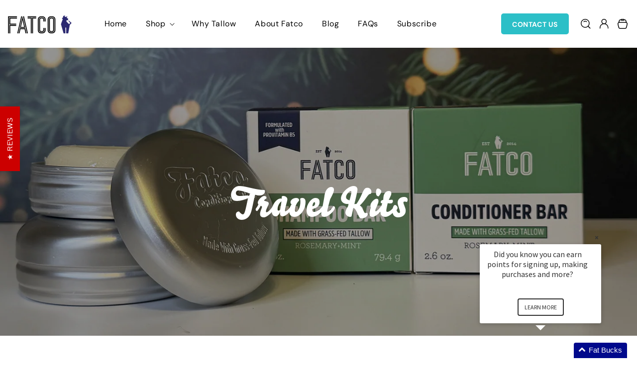

--- FILE ---
content_type: text/css
request_url: https://www.fatco.com/cdn/shop/t/54/assets/style-handler.css?v=22215577590602647041769609258
body_size: 8075
content:
:root{--primary-color: #2A2771;--secondary-color: #2CBFC7;--light-color: #FFFFFF;--dark-color: #7A7A7A;--darker-color: #000000;--fonts-BS: "Bello-Script";--fonts-CO: "Cream Opera Inline"}html{scroll-behavior:smooth}.page-width{padding-left:15px!important;padding-right:15px!important}.f-container{max-width:1300px;width:100%;padding:0 15px;margin:0 auto}.f-btn{color:#fff!important;text-decoration:none!important;font-size:14px!important;text-transform:uppercase!important;font-weight:700;line-height:100%;display:inline-flex;padding:15px 22px 13px;border-radius:5px;transition:.2s ease-out;border:none!important;cursor:pointer}.f-btn-secondary{background-color:var(--secondary-color)!important}.f-btn-secondary:hover,.f-btn-primary{background-color:var(--primary-color)!important}.f-btn-primary:hover{background-color:var(--secondary-color)!important}body.cart #MainContent{padding-top:35px}@media (max-width: 1024px){body.cart #MainContent{padding-top:20px}}.article-template__content ul li{list-style:disc}.article-template__content ol{list-style:auto!important}.template-page-shop-wholesale .f-ph-heading{color:#2a2771!important}.mega-menu summary a{text-decoration:none;color:rgba(var(--color-foreground),1)}.mega-menu summary a:hover,.mega-menu summary a[aria-current=page]{color:var(--primary-color)}nav.header__inline-menu>ul>li>a span{font-size:16px!important;color:var(--darker-color)}nav.header__inline-menu .header__menu-item:hover span{text-decoration:none!important;color:var(--primary-color)}nav.header__inline-menu .header__active-menu-item{text-decoration:none!important;font-weight:600;color:var(--primary-color)}nav.header__inline-menu ul>li:not(:last-child){margin-right:14px!important}@media screen and (min-width: 1024px){.header--middle-left{column-gap:4.5rem}}.zx-cta-wrapper{display:flex;align-items:center;margin-right:15px}.zx-header-btn{background-color:var(--secondary-color)!important;color:#fff!important;text-decoration:none!important;font-size:14px!important;text-transform:uppercase!important;font-weight:700;line-height:100%;display:inline-flex;padding:15px 22px 13px;border-radius:5px;transition:.2s ease-out}.zx-header-btn:hover{background-color:var(--primary-color)!important}.header__icon .svg-wrapper>svg{height:20px!important;width:20px!important}.header__icon,.header__icon--cart .icon{width:3.7rem}@media screen and (max-width: 1180px){.zx-cta-wrapper{display:none!important}}.f-container-fluid{max-width:100%;width:100%;height:auto}.f-pfch-title{font-size:40px;color:#fff!important;margin:0!important;font-weight:600;letter-spacing:1px}.f-pfc-heading{margin-bottom:20px}.field-wrap{position:relative}.f-pre-footer .field-wrap input[type=email]{display:block;max-width:100%;width:100%;border:none!important;outline:none!important;height:50px;padding:15px 20px!important;border-radius:30px!important;color:#000!important;font-size:14px!important;font-weight:400!important}.f-pre-footer .field__button{background-color:var(--primary-color)!important;color:#fff!important;height:42px!important;max-width:max-content!important;font-size:14px!important;text-transform:uppercase!important;width:100%!important;border-radius:30px;padding:5px 25px;top:50%!important;transform:translateY(-50%);right:4px;font-weight:400!important;transition:.2s ease-out}.f-pre-footer .field__button:hover{background-color:var(--secondary-color)!important}.f-pre-footer .f-pfch-title span{font-family:var(--fonts-BS)!important;color:var(--primary-color);font-weight:400!important}.f-ft-row{display:flex;flex-direction:row;flex-wrap:wrap;margin-left:-15px;margin-right:-15px}.f-ftr-col{flex:0 0 20%;padding:0 15px}.f-ftrc-logo img{display:block;max-width:120px!important;width:100%;height:auto}.f-ftrc-short-text{font-size:14px!important;color:var(--dark-color);line-height:130%!important;margin-bottom:15px}.f-ftrc-social ul{list-style:none!important;padding:0!important;margin:0!important;display:flex;align-items:center;gap:10px}.f-ftrc-social ul a{display:inline-flex}.f-ftrc-social ul a img{display:block;max-width:100%;width:100%;height:auto;transition:.2s ease-out}.f-ftrc-social ul li{flex:0 0 18px!important;display:flex}.f-ftrc-social ul a:hover img{filter:brightness(0) saturate(100%) invert(89%) sepia(61%) saturate(4872%) hue-rotate(121deg) brightness(84%) contrast(79%)}.f-ftrc-logo{margin-bottom:15px}.f-ftrcc-title{margin:0 0 30px!important;font-size:18px!important;text-transform:capitalize!important;color:var(--darker-color);line-height:100%!important}.f-ftrcc-menu li a{font-size:14px!important;color:var(--dark-color);line-height:130%!important;text-decoration:none!important}.f-ftrcc-menu{list-style:none!important;padding:0!important;margin:0!important;display:flex;flex-direction:column;gap:12px}.f-ftrcc-menu li{line-height:100%!important}.f-ftrcc-menu li a:hover{color:var(--primary-color)}.f-ftrcc-certifications{display:flex;margin-top:20px;gap:10px}.f-ftrcc-certifications img{display:block;max-width:max-content;width:100%;height:auto}.f-footer-bottom{background-color:var(--primary-color);color:#fff;display:flex;align-items:center;justify-content:space-between}.f-fb-right{display:flex;gap:5px}.f-footer-bottom>div{margin:15px 0}.pl-15{padding-left:25px}.pr-15{padding-right:25px}.f-footer-top{padding:60px 0!important}.f-fb-left{font-size:14px!important}.f-subs-row{display:flex;flex-direction:row;align-items:center;justify-content:space-between;padding:30px;border-top-right-radius:400px;border-bottom-right-radius:400px}.f-sub-row-inner{display:flex;align-items:center;max-width:100%;width:100%;gap:45px}.signup-product img{display:block;max-width:500px!important;width:100%;height:500px!important;object-fit:cover;aspect-ratio:1 / 1}.signup-product{max-width:500px!important;width:100%;opacity:0;transform:translate(-120vw) rotate(-360deg)}.f-sub-row-inner .f-pf-content{flex:1}.f-pfch-title{font-size:50px}.f-pf-content-inner{max-width:730px!important;margin:auto}.f-pre-footer.animate .signup-product{animation:productRollLR 3s cubic-bezier(.22,.61,.36,1) forwards}.f-pre-footer.animate .f-pf-content{animation:contentSlideLR 2.6s ease forwards;animation-delay:.6s}.f-sub-row-inner .f-pf-content{opacity:0;transform:translate(-120vw) rotate(-360deg)}@keyframes productRollLR{0%{opacity:0;transform:translate(-120vw) rotate(-360deg)}to{opacity:1;transform:translate(0) rotate(0)}}@keyframes contentSlideLR{0%{opacity:0;transform:translate(-160px)}to{opacity:1;transform:translate(0)}}@media screen and (max-width: 1024px){.f-ft-row>div:first-child{flex:0 0 100%!important;margin-bottom:35px}.f-ft-row>div:not(:first-child){flex:0 0 25%!important}.f-ft-row>div:first-child .f-ftrc-content{max-width:60%;width:100%;margin:auto;text-align:center}.f-ft-row>div:first-child .f-ftrc-content .f-ftrc-logo img{margin:auto}.f-ftrc-social ul{justify-content:center}.f-srctt-date{top:5px!important}.f-src-bottom{padding:10px}.f-src-bottom>div.f-srcb-left{flex:0 0 40%}.f-src-bottom>div.f-srcb-right{flex:0 0 60%}}@media screen and (max-width: 820px){.f-pf-content{padding:30px!important;-webkit-backdrop-filter:blur(60px);backdrop-filter:blur(60px);border-radius:10px!important;overflow:hidden}.f-pfch-title{font-size:30px}.f-ft-row>div:not(:first-child){flex:0 0 50%!important;margin-bottom:30px}.f-footer-top{padding:25px 0!important}.f-footer-bottom{flex-direction:column}.f-fb-left{order:2}.f-fb-right{order:1}.f-subs-row{border-radius:0!important}.f-pre-footer.animate .signup-product{display:none!important}.f-pre-footer .f-pfch-title{text-align:center!important}}@media screen and (max-width: 767px){.f-pf-decor-1,.f-pf-decor-2{display:none}.f-pfch-title{font-size:26px}.f-pf-content{padding:15px!important;-webkit-backdrop-filter:unset!important;backdrop-filter:unset!important}.f-pre-footer .f.pfc-subs{max-width:100%!important}.f-pre-footer .field__button{position:static!important;max-width:100%!important;width:100%;transform:unset!important;margin-top:10px!important}.f-ft-row>div:first-child .f-ftrc-content{max-width:100%}.f-ftrcc-title{font-size:14px!important;margin:0 0 15px!important}.f-ftrcc-certifications img{max-width:80px!important;height:45px!important;width:100%;object-fit:contain!important;object-position:left}.f-fb-left{text-align:center}.f-fb-right{flex-wrap:wrap!important;justify-content:center}}.f-hr-inner{max-width:800px;width:100%;padding:0 15px!important;margin:auto;position:relative;z-index:1}.f-hero-row:after{content:"";display:block;background-color:#0003;position:absolute;top:0;right:0;bottom:0;left:0}.f-hero-row{position:relative;min-height:800px;display:flex;flex-direction:column;justify-content:center;background-repeat:no-repeat;background-size:cover;background-position:bottom center}.f-hr-title{margin:0!important;font-size:80px!important;font-weight:700;line-height:90%!important;color:#fff;text-align:center;color:var(--primary-color)}.f-hr-title span{font-weight:400!important;color:#fff}.f-hr-text{margin:25px 0!important;line-height:100%!important;color:#fff;font-size:20px!important;text-align:center}.f-hr-cta a{background-color:var(--secondary-color)!important;color:#fff!important;text-decoration:none!important;font-size:14px!important;text-transform:uppercase!important;font-weight:700;line-height:100%;display:inline-flex;padding:15px 22px 13px;border-radius:5px;transition:.2s ease-out;min-height:50px;align-items:center;justify-content:center;min-width:210px}.f-hr-cta{margin-top:25px!important;text-align:center}.f-hr-cta a:hover{background-color:var(--primary-color)!important}.fatco--hero-section ul.splide__pagination{display:flex;flex-direction:column;gap:20px;background:#2a27714d;padding:10px!important;max-width:max-content;right:30px!important;left:unset!important;top:50%;transform:translateY(-50%);max-height:max-content;border-radius:30px}.fatco--hero-section ul.splide__pagination li button{display:block;transform:scale(1)!important;width:20px!important;height:20px!important;margin:0!important;background:#fff!important;opacity:1!important}.fatco--hero-section ul.splide__pagination li button.is-active{background:#2a2771!important}.f.pfc-subs{max-width:85%}@media screen and (max-width: 1367px){.f-hero-inner>img{right:0!important}}@media screen and (max-width: 1024px){.f-hr-title{font-size:64px!important}.f-hero-inner{min-height:500px}.fatco--hero-section ul.splide__pagination{left:50%!important;transform:translate(-50%)!important;bottom:25px!important;top:unset!important;flex-direction:row!important}}@media screen and (max-width: 820px){.f-hero-inner>img{max-width:400px}.f-hero-inner{min-height:450px}}@media screen and (max-width: 767px){.f-hr-title{font-size:36px!important}.f-hr-text{line-height:125%!important;font-size:16px!important}.f-hero-inner>img{max-width:280px!important}.f-hero-row{min-height:600px!important}.fatco--hero-section ul.splide__pagination{bottom:20px!important;gap:10px!important;padding:5px!important}.fatco--hero-section ul.splide__pagination li button{width:10px!important;height:10px!important}.f-hr-inner{margin:auto auto 60px!important}.f-hero-row:after{background:linear-gradient(0deg,#000 -30%,#0000)!important}}.fatco--products-section{padding:120px 0!important}.f-fh-title,.f-irc-title{margin:0 0 15px!important;font-size:42px;color:var(--darker-color)}.f-fh-title span,.f-irc-title span{font-family:var(--fonts-BS)!important;font-weight:400!important;color:var(--primary-color)}.f-fh-text{margin:0!important}.f-heading{display:flex;flex-direction:row;justify-content:space-between;align-items:center;margin-bottom:35px}.f-space{padding:40px 0!important}.card.card--standard>.card__content .card__information .card__heading a:hover{color:var(--primary-color)}.card--standard>.card__content>.card__information{display:flex;flex-direction:column;justify-content:space-between}@media screen and (max-width: 1024px){.fatco--products-section{padding:80px 0!important}}@media screen and (max-width: 767px){.f-fh-text{line-height:135%!important}.f-fh-text{text-align:center}}.f-heading.f-no-action{justify-content:center}.f-heading.f-no-action .f-fh-left *{text-align:center}.f-collections-wrapper{display:flex;flex-direction:row;flex-wrap:wrap}.f-cbox-1,.f-cbox-2,.f-cbox-3{flex:0 0 33.33%!important}.f-cbox-4,.f-cbox-5{flex:0 0 50%!important}.f-cw-box img{display:block!important;max-width:100%!important;width:100%!important;height:auto!important}.card.card--standard .card__inner{border:1px solid #E5E5E5!important;border-radius:10px!important;overflow:hidden}.card.card--standard>.card__content .card__information .card__heading{font-size:14px!important;font-weight:400!important;color:#7a7a7a!important}.card.card--standard>.card__content .card__information .card__heading a{text-decoration:none!important}.card.card--standard{height:100%!important}.card__information .card-information{display:flex;align-items:center;justify-content:flex-start!important;gap:10px;margin-top:10px!important;min-height:35px}.card__information .card-information .price{flex:1!important;font-weight:700;font-size:14px!important}.f-rating-badge img{display:block;max-width:135px;height:25px!important;object-fit:cover}.card__information .card-information .caption-large{display:none!important}.f-fh-mobile{display:none}#pf_r_review_ratings{display:flex;flex-direction:column-reverse;gap:10px}#pf_r_review_ratings>li{margin:0!important}@media screen and (max-width: 767px){.f-heading{flex-direction:column}.f-fh-title,.f-irc-title{font-size:26px;text-align:center}.f-fh-right{display:none!important}.f-fh-mobile{display:block;text-align:center;margin-top:25px}}.f-cw-box{position:relative;overflow:hidden}.f-cw-title{font-family:var(--fonts-CO)!important;font-weight:400!important;color:#2a2771!important;font-size:110px;line-height:100%!important;margin:0!important;transition:.2s ease-out}.f-cbox-1 .f-cw-title,.f-cbox-2 .f-cw-title,.f-cbox-3 .f-cw-title{position:absolute;left:50%;transform:translate(-50%);top:10%;z-index:1}.f-cbox-4 .f-cw-title{position:absolute;right:0%;top:5%;max-width:420px;line-height:80%!important;z-index:1;transition:.3s ease-out}.f-cbox-5 .f-cw-title{position:absolute;bottom:5%;left:50%;transform:translate(-50%);max-width:100%!important;width:100%;text-align:center;z-index:1}.f-abs-link{position:absolute;top:0;right:0;bottom:0;left:0;display:block!important;z-index:2;cursor:pointer}.f-cw-box:hover .f-cw-title{color:#fff!important}.f-cw-box img{transition:.3s ease-out}.f-cw-box{position:relative;width:100%;height:100%}.f-cw-box img{object-fit:cover;transition:opacity 1s ease}.f-cw-box .f-img-hover{position:absolute;top:0;right:0;bottom:0;left:0;opacity:0}.f-cbox-1 .f-cw-title{color:#fff!important}.f-cw-box.f-cbox-1:hover .f-cw-title{color:#2a2771!important}@media screen and (min-width: 1025px){.f-cw-box.f-cbox-4:hover .f-cw-title{right:45%}.f-cw-box:hover .f-img-hover{opacity:1}.f-cw-box:hover .f-img-main{opacity:0}}@media screen and (max-width: 1366px){.f-cw-title{font-size:90px}.f-cbox-1 .f-cw-title,.f-cbox-2 .f-cw-title,.f-cbox-3 .f-cw-title{top:5%}.f-cbox-4 .f-cw-title{max-width:350px!important;top:7%!important}}@media screen and (max-width: 1180px){.f-cw-title{font-size:75px}.f-cbox-4 .f-cw-title{max-width:300px!important}.f-cbox-5 .f-cw-title{bottom:7%}}@media screen and (max-width: 820px){.f-cw-title{font-size:50px}.f-cbox-4 .f-cw-title{max-width:200px!important;top:10%!important}.fatco--collections-section .f-heading{padding:0 15px!important}}@media screen and (max-width: 767px){.f-cw-title{font-size:85px}.f-cbox-1 .f-cw-title,.f-cbox-2 .f-cw-title,.f-cbox-3 .f-cw-title{top:8%}.f-cbox-4 .f-cw-title{max-width:206px!important;top:7%!important;line-height:90%!important;font-size:50px}.f-cbox-5 .f-cw-title{bottom:8%}.f-cw-box{flex:0 0 100%!important;max-width:100%!important;width:100%!important}.f-cbox-5 .f-cw-title{font-size:60px;bottom:6%}}.fatco--tallow-section{padding:35px 0}.f-tallow-inner{margin:0 15px;border-radius:35px;min-height:600px;position:relative;display:flex;align-items:center;overflow:hidden}.f-sc-content{max-width:50%}.f-tallow-inner img{display:block;max-width:630px!important;width:100%;height:auto;position:absolute;right:0;bottom:0}.f-scc-title{font-size:42px;text-transform:capitalize;color:#fff;margin:0 0 15px!important}.f-scc-title span{font-family:var(--fonts-BS)!important;font-weight:400!important;color:var(--primary-color)}.f-scc-text p{margin-top:0!important}.f-scc-text p:last-child{margin-bottom:0!important}.f-scc-text{font-size:16px!important;color:#fff!important;line-height:140%!important}.-f-scc-cta{margin-top:25px}.f-tallow-inner .f-container{position:relative;z-index:1}@media screen and (max-width: 1180px){.f-tallow-inner img{max-width:55%!important}}@media screen and (max-width: 1024px){.f-sc-content{max-width:60%;padding:30px;-webkit-backdrop-filter:blur(80px);backdrop-filter:blur(80px);margin:20px 10px;text-align:justify}.f-tallow-inner{min-height:400px}}@media screen and (max-width: 820px){.f-sc-content{margin:25px 10px}}@media screen and (max-width: 768px){.f-sc-content{max-width:100%!important}}@media screen and (max-width: 767px){.f-sc-content{padding:25px 0!important;margin:0!important}.f-scc-title{font-size:26px;text-align:center}.f-tallow-inner img{display:block!important;position:static!important;max-width:100%!important;width:100%!important}.f-tallow-inner{flex-direction:column!important}.-f-scc-cta{text-align:center}.f-scc-text{text-align:justify}}.f-panel{max-height:0;overflow:hidden;transition:max-height .2s ease-out}.fatco--faqs-section{background-image:url(/cdn/shop/files/faq-bg.webp);background-repeat:no-repeat;background-size:cover;background-position:top center;padding:45px 0}.fatco--faqs-section .f-fh-text{color:#7a7a7a!important}.f-fw-row{display:flex;flex-direction:row;flex-wrap:wrap}.f-fwr-left{flex:0 0 50%!important;padding-right:15px}.f-fwr-right{flex:0 0 50%;padding-left:15px}.f-fwr-feature img{display:block;max-width:100%;width:100%;height:auto;border-radius:12px}.f-btn-accordion{border:none!important;outline:none!important;background:transparent!important;display:block;max-width:100%;width:100%;text-align:left;padding:20px 100px 20px 20px!important;margin:0!important;font-size:18px!important;line-height:130%!important;cursor:pointer;position:relative}.f-accordion{background-color:#fff;border-radius:15px;border:1px solid #00000033}.f-fwr-accordions>div:not(:last-child){margin-bottom:22px}.f-panel-inner p{margin-top:0!important}.f-panel-inner p:last-child{margin-bottom:0!important}.f-panel-inner{padding:0 20px 20px!important;font-size:15px!important;color:#9a9a9a!important;line-height:145%!important}.f-btn-accordion:after{content:"+";font-size:29px;display:inline-flex;align-items:center;justify-content:center;width:30px;height:30px;border:1px solid #2A2771!important;border-radius:50%;color:#2a2771!important;position:absolute;right:20px;top:50%;transform:translateY(-50%)}.f-btn-accordion.active:after{content:"-";padding-bottom:3px}@media screen and (max-width: 820px){.f-fwr-left,.f-fwr-right{flex:0 0 100%!important;padding:0!important}.f-fw-row{row-gap:30px!important}.f-fwr-left{order:2}.f-fwr-right{order:1}}@media screen and (max-width: 767px){.f-btn-accordion{padding-right:60px!important}.fatco--faqs-section .f-heading{max-width:78%!important;margin-left:auto;margin-right:auto}.fatco--faqs-section .f-fh-text{color:#6e6e6e!important}.fatco--faqs-section .f-fwr-right{display:none!important}}.fatco--collections-section{padding-bottom:0!important}.fatco--tallow-section{padding-top:20px!important}.fatco--page-header-section{padding-top:94px;padding-bottom:35px}.f-ph-inner{min-height:450px;display:flex;flex-direction:column;align-items:center;justify-content:center}.f-ph-heading{margin:0!important;font-family:var(--fonts-BS);font-size:80px;color:#fff;font-weight:400;max-width:100%;width:100%;text-align:center}.fatco--page-header-section{position:relative}.fatco--page-header-section:before{content:"";display:block;background:#0003;position:absolute;left:0;top:0;right:0;bottom:0}.fatco--page-header-section>.f-container{position:relative;z-index:1}@media screen and (max-width: 880px){.f-ph-inner{min-height:300px}.f-ph-heading{font-size:50px}}@media screen and (max-width: 767px){.f-ph-heading{font-size:36px}.f-ph-inner{min-height:250px}}.template-page-faqs .fatco--faqs-section{background-image:unset!important}.f-faqs-wrapper.one-col .f-fwr-left{flex:0 0 100%!important;max-width:100%!important;width:100%!important}.template-page-faqs .f-faqs-inner.zx-faq-page{max-width:75%!important;margin:auto}.zx-faq-page .f-btn-accordion{font-weight:600!important}@media screen and (max-width: 1024px){.template-page-faqs .f-faqs-inner.zx-faq-page{max-width:85%!important;margin:auto}}@media screen and (max-width: 768px){.template-page-faqs .f-faqs-inner.zx-faq-page{max-width:100%!important;margin:auto}}@media screen and (max-width: 767px){.fatco--page-header-section{background-position:25% 50%!important}}.f-st-row-wrapper{display:none}.fatco--static-tabs-section{padding:45px 0!important}.f-st-tab-btns{background-color:#f7f8f8;border:1px solid #E5E5E5;padding:15px 20px}.f-static-tabs-inner .f-st-tab-btns{margin-bottom:5px}.f-st-tab-btns{display:flex;align-items:center;justify-content:flex-start;gap:10px}.f-st-tab-btns>button{flex:1}.f-st-tab-btn{border:1px solid #AEAEAE4D!important;border-radius:5px!important;background-color:transparent!important;outline:none!important;cursor:pointer;font-size:16px!important;color:#2a2771!important;text-transform:capitalize;line-height:100%!important;padding:15px 25px!important;transition:.2s ease-out}.f-st-tab-btn:hover,.f-st-tab-btn.active{background-color:#2a2771!important;color:#fff!important}@media screen and (max-width: 880px){.f-st-tab-btns>button{flex:0 0 calc(33.33% - 7.5px)!important}.f-static-tabs-inner .f-st-tab-btns{flex-wrap:wrap!important;justify-content:center}}@media screen and (max-width: 767px){.f-st-tab-btns>button{flex:0 0 100%!important}}.f-str-card{display:flex;flex-direction:row;align-items:center;justify-content:center;flex-wrap:wrap}.f-str-card>div{flex:0 0 50%!important}.f-st-row>div:nth-child(2n) .f-str-card{flex-direction:row-reverse}.f-st-row>div:nth-child(2n) .f-str-card>div:last-child{padding-right:30px!important}.f-st-row>div:nth-child(odd) .f-str-card>div:last-child{padding-left:30px!important}.f-str-item{padding:30px 0}.f-str-feature img{display:block;max-width:100%;width:100%;border-radius:25px}.f-str-title{font-size:38px;font-weight:700;color:#0e2c84;margin:0!important}.f-str-text{margin:0!important;font-size:18px;color:#7a7a7a;line-height:140%!important}.f-str-cta{margin-top:10px}.f-str-content{display:flex;flex-direction:column;gap:20px}@media screen and (max-width: 880px){.f-str-card>div.f-str-col{flex:0 0 100%!important}.f-st-row>div:nth-child(2n) .f-str-card>div:last-child,.f-st-row>div:nth-child(odd) .f-str-card>div:last-child{padding:0!important}.f-str-card{gap:20px}}@media screen and (max-width: 767px){.f-str-feature img{border-radius:15px}.f-str-title{font-size:24px}.f-str-text{font-size:16px}.f-str-content{gap:10px}}.template-page-contact-us .fatco--page-header-section{background-position:bottom!important}.f-c-note p{margin:auto;font-size:14px!important;color:#7a7a7a!important;line-height:140%!important;max-width:90%!important}.f-c-note{margin:45px 0}.f-c-heading h2{margin:0!important;font-size:42px;color:var(--darker-color);text-align:center}.f-c-heading h2 span{font-family:var(--fonts-BS)!important;font-weight:400!important;color:var(--primary-color)}.f-c-heading{margin:45px 0 25px!important}.f-c-row{display:flex;flex-direction:row;flex-wrap:wrap;align-items:flex-start;margin:35px 0}.f-cr-left{flex:0 0 50%}.f-cr-right{flex:1;padding-left:60px}.f-field>label{display:block;line-height:100%!important;color:#000!important;font-size:16px!important;margin-bottom:10px!important}.f-field input,.f-field textarea{display:block;max-width:100%!important;width:100%;height:50px;border:1px solid #AEAEAE4D!important;border-radius:10px!important;padding:10px 20px!important;font-size:16px!important;font-weight:400!important;color:#000!important;box-shadow:none!important;outline:none!important}.f-field input::placeholder{color:#0006!important}.f-field textarea{min-height:130px!important;font-family:DM Sans;resize:none}.f-field-group>div:not(:last-child){margin-bottom:20px!important}.f-cr-item{background-color:#2cbfc70d!important;display:flex;flex-direction:row;flex-wrap:wrap;align-items:center;position:relative;padding:20px 115px 20px 20px;border-radius:15px}.f-cr-icon{flex:0 0 50px!important;margin-right:20px!important;background-color:#2cbfc7!important;max-width:50px!important;width:100%;height:50px!important;display:inline-flex;align-items:center;justify-content:center;border-radius:50%;padding:10px}.f-cr-content{flex:1}.f-cr-label{display:inline-flex;background-color:#2cbfc7;color:#fff;border-radius:30px;height:35px;font-size:12px!important;align-items:center;justify-content:center;padding:8px 17px 5px;font-weight:400;position:absolute;right:20px;top:50%;transform:translateY(-50%);text-transform:uppercase;line-height:100%!important}.f-crc-title{margin:0 0 10px!important;font-size:18px!important;text-transform:capitalize!important;color:#2a2771!important;line-height:100%!important}.f-cr-content a{font-size:16px!important;color:#141414!important;text-decoration:none!important}.f-cr-icon img{display:block;max-width:25px;width:100%;height:25px;object-fit:contain}.f-cr-items>div:not(:last-child){margin-bottom:25px}.f-cr-content a:after{content:"";display:block;position:absolute;left:0;top:0;right:0;bottom:0;z-index:1}.f-button button.f-btn{font-weight:600!important;letter-spacing:.5px!important}@media screen and (max-width: 1024px){.f-c-row{flex-direction:column!important}.f-c-row>div{max-width:100%!important;width:100%!important;flex:0 0 100%!important;padding:0!important}.f-c-row{gap:30px!important}}@media screen and (max-width: 767px){.f-c-note p{max-width:100%!important}.f-c-note{margin:35px 0}.f-c-heading{margin-top:35px!important}.f-c-heading h2{font-size:26px}.f-button{text-align:center}.f-cr-item{padding:20px}.f-cr-label{display:none}.f-cr-content a{display:block;line-height:140%!important}}.f-info-row{display:flex;flex-direction:row;flex-wrap:wrap;align-items:center;padding:35px 0}.f-info-row>div{flex:0 0 50%}.f-info-row-inner>div:nth-child(odd)>div:first-child{padding-right:35px}.f-info-row-inner>div:nth-child(2n)>div:first-child{padding-left:35px}.f-info-row-inner>div:nth-child(2n){flex-direction:row-reverse!important}.f-ir-feature img{display:block;max-width:100%;width:100%;height:auto;border-radius:20px}.f-irc-content p{margin-top:0!important}.f-irc-content{font-size:14px!important;color:#7a7a7a!important;line-height:145%}.f-irc-content p:last-child{margin-bottom:0!important}.fatco--t-box-section .f-heading{max-width:57%!important;margin-left:auto;margin-right:auto}.fatco--t-box-section{padding:35px 0}.f-t-box-wrap{display:flex;flex-direction:row;flex-wrap:wrap;gap:26px;max-width:80%!important;margin:0 auto 35px!important}.f-t-box{flex:0 0 calc(50% - 13px);border:1px solid #AEAEAE4D;border-radius:30px;padding:30px}.f-tb-feature img{display:block;max-width:50px;height:50px;object-fit:contain;object-position:center;margin:auto}.f-tb-feature{margin-bottom:20px}.f-tbc-title{margin:0 0 15px!important;font-size:36px;text-align:center;font-weight:400;line-height:100%!important}.f-tbc-text{margin:0!important;font-size:16px!important;line-height:135%!important;text-align:center;color:#7a7a7a}.f-t-btn{text-align:center}@media screen and (max-width: 1024px){.f-t-box-wrap{max-width:100%!important}}.fatco--r-box-section .f-heading{max-width:70%;margin-left:auto;margin-right:auto}.f-r-box-wrap{display:flex;flex-direction:row;flex-wrap:wrap;gap:26px}.f-r-box{flex:0 0 calc(50% - 13px);border:1px solid #AEAEAE4D;border-radius:10px!important;padding:25px;position:relative;transition:.2s ease-out}.f-rbc-title{margin:0 0 10px!important;font-weight:400!important;font-size:16px;text-transform:capitalize;color:#000}.f-rbc-text{margin:0!important;color:#54c4c5!important;font-weight:700;font-size:14px!important}.f-rbc-cta{display:block!important;position:absolute;left:0;right:0;top:0;bottom:0;z-index:1;cursor:pointer}.f-r-box:hover{border-color:#000!important}.fatco--r-box-section{padding:35px 0!important}@media screen and (max-width: 880px){.f-info-row{gap:30px!important;flex-direction:row!important}.f-info-row>div{padding:0!important;flex:0 0 100%!important}.f-info-row>div:first-child{order:2}.f-info-row>div:last-child{order:1}.fatco--t-box-section .f-heading{max-width:100%!important}.fatco--t-box-section .f-heading .f-fh-text{line-height:150%!important}.f-tbc-title{font-size:26px}.fatco--r-box-section .f-heading{max-width:100%}}@media screen and (max-width: 767px){.f-info-row-inner .f-irc-title{text-align:left}.f-info-row{padding:20px 0}.f-t-box,.f-r-box{flex:0 0 100%!important}}.boost-sd__product-item--sublayout-8{padding:0!important;box-shadow:unset!important;border:unset!important}.boost-sd__product-info{display:grid!important;grid-template-columns:repeat(2,1fr);grid-template-rows:repeat(3,1fr);gap:8px!important}.boost-sd__product-info--left :nth-child(1){grid-column:span 2 / span 2}.boost-sd__product-info .boost-sd__product-rating{display:flex!important;justify-content:flex-end!important}.boost-sd__product-info .boost-sd__cta-wrapper-sublayout-8--show-not-hover{grid-column:span 2 / span 2}.boost-sd__product-info .stamped-badge-caption[data-reviews][data-label][data-version="2"]>span{display:none!important}.boost-sd__product-title{white-space:nowrap;text-overflow:ellipsis!important;overflow:clip}.stamped-summary-actions-newreview{background:#2a2771!important;color:#fff!important;box-shadow:unset!important}.stamped-share-icon{background:#2cbfc7!important;color:#fff!important;padding:8px 20px!important;border-radius:6px!important}.stamped-fa-share-alt:before{content:"\f1e0";color:#fff!important}.boost-sd__filter-option-listitem button[aria-checked=true],.boost-sd__filter-option-listitem button:hover{background:#000a8b!important}.boost-sd__filter-option-listitem button[aria-checked=true] span.boost-sd__filter-option-item-label,.boost-sd__filter-option-listitem button[aria-checked=true] span.boost-sd__filter-option-item-amount,.boost-sd__filter-option-listitem button:hover span.boost-sd__filter-option-item-label,.boost-sd__filter-option-listitem button:hover span.boost-sd__filter-option-item-amount{color:#fff!important;opacity:1!important}.boost-sd-layout{max-width:1300px;width:100%;padding:0 15px;margin:0 auto}.boost-sd__filter-option-rating-item-icon-star:before{content:"\2605"!important}#pf_r_review_ratings-toggle-target ul.boost-sd__filter-option-listitem>li>button{padding:0!important;background-color:transparent!important}.boost-sd__toolbar-container .boost-sd__toolbar-content{border:none!important}.boost-sd__toolbar-container .boost-sd__toolbar-content .boost-sd__product-count{text-align:left;font-size:16px!important;color:#000!important}.boost-sd__product-item{gap:0!important}.boost-sd__product-item .boost-sd__product-item-grid-view-layout-image{border:1px solid #E5E5E5;border-radius:7px!important;overflow:hidden;margin-bottom:15px!important}.boost-sd__product-image-row .boost-sd__button{background-color:#2a2771!important;border-color:#2a2771!important;color:#fff!important}.boost-sd__product-title{font-size:16px!important;color:#7a7a7a!important}.boost-sd__product-price-content{font-weight:700;color:#000!important}.boost-sd__pagination>button.boost-sd__pagination-number--active,.boost-sd__pagination>button:hover{background-color:#f0f0f0!important}.boost-sd__pagination>button{border-radius:3px!important;font-family:DM Sans!important}.boost-sd__product-label--soldout>span{font-size:13px!important}@media (min-width: 992px){.boost-sd__filter-tree-vertical-content:before{content:"Filter";display:block;font-size:24px;color:#000;border-bottom:1px solid #E5E5E5!important;margin-bottom:20px;padding-bottom:10px}.boost-sd-layout .boost-sd-left{flex:0 0 25%!important}.boost-sd-layout .boost-sd-left .boost-sd__filter-tree-vertical{max-width:100%!important;width:100%!important}.boost-sd-layout .boost-sd-right{flex:1!important}.boost-sd__filter-option{box-shadow:0 1px 40.9px #0000000d;border:none!important;padding:0!important;border-radius:7px!important;overflow:hidden}.boost-sd__filter-tree-vertical-option-list>div:not(:last-child){margin-bottom:30px!important}.boost-sd__filter-option-title{font-size:18px!important;font-weight:400!important;color:#000!important;display:flex!important;flex-direction:row-reverse;align-items:center;justify-content:space-between;max-width:100%!important;width:100%!important;padding:15px!important}.boost-sd__filter-option-itemwrapper{padding:0 15px 15px!important}ul.boost-sd__filter-option-listitem>li>button{background-color:#f7f8f8!important;padding:15px;border-radius:5px!important;font-size:13px!important;display:flex;align-items:center;justify-content:space-between}ul.boost-sd__filter-option-listitem>li>button .boost-sd__filter-option-item-label{color:#646464!important}ul.boost-sd__filter-option-listitem>li>button .boost-sd__filter-option-item-amount{color:#000!important}.boost-sd__filter-option-itemwrapper .boost-sd__filter-option-content-inner{max-height:325px}ul.boost-sd__filter-option-listitem>li:not(:last-child){margin-bottom:7px!important}.boost-sd__filter-tree-vertical-content{padding:0!important}}@media (max-width: 991px){.boost-sd__toolbar-item--product-count{max-width:100%!important;width:100%!important;flex:0 0 100%!important}.boost-sd-layout,.boost-sd__toolbar-item--product-count{padding-left:0!important;padding-right:0!important}button.boost-sd__sorting-button{font-size:0!important}button.boost-sd__sorting-button span.boost-sd__sorting-value{font-size:14px!important}}product-info{padding-top:35px!important}.product__title h1{font-size:42px!important;color:#2a2771!important;font-weight:400!important;line-height:135%!important}.price .price__regular{font-weight:700!important;color:#000!important}.rc-widget .rc-option--active{background-color:transparent!important}.rc_widget__option__selector{color:#000!important;font-size:14px}.rc_widget__option__selector input[type=radio]{accent-color:#000!important;width:20px;height:20px}button.rc_popup_label_wrapper{display:flex;align-items:center;color:#000!important;font-weight:400!important}button.rc_popup_label_wrapper svg.reload-icon{background-color:#2a2771!important;padding:3px!important;border-radius:50%}button.rc_popup_label_wrapper svg.reload-icon path{fill:#fff!important}button.rc_popup_label_wrapper span{color:#000!important;font-size:14px!important;font-weight:400!important}.product-form__submit:after,.product-form__submit:before{display:none!important}.product-form__submit{background-color:#2a2771!important;color:#fff!important;text-transform:uppercase!important}.f-spi-row{display:flex;flex-direction:row;flex-wrap:wrap}.f-single-product-tabs{padding-right:20px}.f-single-product-info{max-width:1300px!important;padding:35px 15px;margin:auto}.f-spi-row>div:first-child{flex:0 0 50%!important}.f-spi-row>div:last-child{flex:0 0 40%!important}.f-spt-buttons{display:flex;align-items:center}.f-spt-btn{background-color:transparent!important;padding:10px 30px;font-size:14px!important;color:#001f5f!important;border:none!important;outline:none!important;border-bottom:1px solid rgb(0,31,95,.2)!important;border-radius:0!important;opacity:.7!important;cursor:pointer;transition:.2s ease-out}.f-spt-btn.active,.f-spt-btn:hover{border-bottom:1px solid rgb(0,31,95,1)!important;opacity:1!important}.f-spt-tab-content{padding:15px 0}.f-spi-pair{padding:30px;background-color:#001f5f1a!important;border-radius:15px!important}.f-spi-pair-label{font-size:14px!important;color:#001f5f!important;margin-bottom:15px}.f-product-info-inner .f-heading.f-no-action{max-width:50%;margin-left:auto;margin-right:auto}.f-pi-row{display:flex;flex-direction:row;flex-wrap:wrap;align-items:center}.f-pi-row>div{flex:0 0 50%}.f-pi-ul{list-style:none!important;padding:0!important;margin:0!important}.f-piu-card{display:flex;align-items:center;gap:15px}.f-piu-icon{flex:0 0 50px!important}.f-piu-icon img{display:block;max-width:50px;width:100%;height:auto}.f-piu-title{font-size:20px!important;color:#2a2771!important;margin:0!important;line-height:130%!important}.f-piu-text{margin:0!important;line-height:135%!important;font-size:14px!important;text-transform:capitalize}.f-pi-content{max-width:90%!important}.f-piu-content{display:flex;flex-direction:column;gap:5px}ul.f-pi-ul>li:not(:last-child){margin-bottom:20px!important}.f-pi-boxes{display:flex;flex-direction:row;align-items:center;flex-wrap:wrap;gap:20px;margin-top:25px;max-width:90%}.f-pi-box{background-color:#2a2771!important;padding:15px;border-radius:12px;color:#fff!important;flex:0 0 calc(50% - 10px);display:flex;flex-direction:column;gap:10px}.f-pib-icon img{display:block;max-width:40px;width:100%;height:auto}.f-pib-icon{display:flex;justify-content:center}.f-pib-title{color:#fff!important;font-size:20px!important;font-weight:400!important;text-align:center;margin:0!important;line-height:130%!important}.f-pib-text{font-size:14px!important;margin:0!important;color:#fff!important;line-height:135%!important;text-align:center}.f-pi-feature img{display:block;max-width:100%;width:100%;height:auto}.f-pi-feature{padding-left:35px}.f-pifc-title{margin:0!important;font-size:20px!important;color:#2a2771!important;text-transform:capitalize;line-height:100%!important}.f-pifc-text{margin:0!important;font-size:14px!important}.f-pif-content{display:flex;flex-direction:column;gap:5px;margin-top:15px}.fatco--product-info-section,.fatco--product-benefit-section{padding:35px 0!important}.fatco--product-benefit-section{padding:35px 0!important}.f-pb-row{display:flex;flex-direction:row;flex-wrap:wrap;align-items:flex-start;gap:20px;position:relative}.f-pb-col{flex:0 0 calc(25% - 15px)!important}.f-pbc-icon img{display:block;max-width:50px;width:100%;height:auto}.f-pbc-icon{display:flex;justify-content:center}.f-pbc-title{font-size:20px!important;color:#2a2771!important;margin:0 0 10px!important;line-height:130%!important;text-align:center}.f-pbc-text{margin:0!important;text-align:center;font-size:14px!important;line-height:135%!important;color:#7a7a7a!important}.f-pb-content{display:flex;flex-direction:column;gap:10px}.related-products__heading{margin:0 0 15px!important;font-size:42px;color:var(--darker-color);text-align:center}@media screen and (max-width: 768px){.f-product-info-inner .f-heading.f-no-action{max-width:100%!important}}@media screen and (max-width: 767px){.product__title h1{font-size:26px!important}.f-spt-btn{padding:10px 20px}.f-spt-tab-content img{display:inline-block!important;max-width:max-content;height:auto;width:100%}.f-spi-row>div{flex:0 0 100%!important;max-width:100%!important;width:100%!important}.f-product-info-inner .f-heading.f-no-action{max-width:100%}.f-pi-row>div{flex:0 0 100%}.f-piu-card{flex-direction:column!important}.f-piu-content{text-align:center}.f-pi-content{max-width:100%!important}.f-pi-boxes{max-width:100%}.f-pi-boxes{flex-direction:column}.f-pi-box{flex:0 0 100%!important;max-width:100%!important;width:100%!important}.f-pi-feature{padding:0!important}.f-pi-row{gap:20px}.f-pb-col{flex:0 0 100%!important}.related-products__heading{font-size:26px}}.f-sr-card{border:1px solid #2CBFC74D!important;border-radius:10px!important;padding:25px!important;position:relative;background-color:#2cbfc70d}.f-srcb-left img{display:block!important;max-width:100%!important;width:100%;height:auto!important}.f-srct-top{display:flex;flex-direction:row;flex-wrap:wrap;align-items:flex-start}.f-src-bottom{display:flex;flex-direction:row;flex-wrap:wrap;align-items:center;border:1px solid #2CBFC7;border-radius:10px;padding:20px;position:relative}.fatco--static-reviews-section{padding-top:35px;padding-bottom:35px}.f-srctt-left{flex:0 0 50px!important;max-width:50px;width:100%;margin-right:12px}.f-srctt-left img{max-width:50px;width:100%;height:50px;object-fit:cover;border-radius:50%}.f-srctt-right{flex:1}.f-srctt-title{margin:0 0 5px!important;font-size:16px!important;color:#2cbfc7!important;text-transform:capitalize!important;line-height:120%!important}.f-srctt-desig{margin:0!important;font-size:14px!important;text-transform:capitalize!important;line-height:130%!important;color:#6e6e6e!important}.f-srctt-date{margin:0!important;font-size:12px!important;color:#2a2771!important;position:absolute;top:20px;right:15px}.f-src-top{display:flex;flex-direction:column;gap:20px;margin-bottom:20px}.f-srctb-text{font-size:16px!important;color:#6e6e6e!important;line-height:145%!important}.f-src-bottom>div{flex:0 0 50%}.f-btn.f-btn-outline{font-size:12px!important;color:#2cbfc7!important;text-transform:uppercase!important;border-radius:5px!important;border:1px solid #2CBFC7!important;padding:14px 15px 13px}.f-srcb-right{text-align:right}.f-btn.f-btn-outline:hover{background-color:#2cbfc7!important;color:#fff!important}.fatco--static-reviews-section ul.splide__pagination{position:relative!important;margin-top:25px!important}.fatco--static-reviews-section ul.splide__pagination .splide__pagination__page.is-active{background-color:#2cbfc7!important}span.f-read-toggle{color:#2cbfc7!important;cursor:pointer}.f-sr-card .f-srcb-left img{transform:scale(.9);transition:.2s ease-out}.f-sr-card:hover .f-srcb-left img{transform:scale(1)}.f-sr-card:hover .f-btn.f-btn-outline{background-color:#2cbfc7!important;color:#fff!important}.f-sr-card-wrap{display:none}.f-sr-card-wrap:nth-child(-n+3){display:block}.f-sr-row.is-expanded .f-sr-card-wrap{display:block}.f-sr-row.f-srr-desktop{display:flex;flex-direction:row;flex-wrap:wrap}.f-sr-row.f-srr-desktop>div{flex:0 0 33.33%;padding:0 10px;margin-bottom:20px}.f-sr-toggle-wrap{flex:0 0 100%!important;text-align:center;margin:20px 0!important}@media (min-width: 1025px){.f-sr-row.f-srr-mobile{display:none}}@media (max-width: 1024px){.f-sr-row.f-srr-desktop{display:none}}@media (max-width: 767px){.fatco--static-reviews-section .f-heading{max-width:80%!important;margin-left:auto!important;margin-right:auto!important}.f-sr-card{padding:15px!important}.f-srct-top{flex-direction:column!important;align-items:center}.f-srctt-left{margin:0 0 10px!important}.f-srctt-right{text-align:center}.f-srctt-date{position:static!important;margin-top:5px!important}.f-srctb-text{text-align:center!important}.f-src-bottom>div{flex:0 0 40%}.f-src-bottom>div.f-srcb-right{flex:0 0 60%}.f-src-bottom{padding:10px}.f-btn.f-btn-outline{padding:12px 10px 11px;font-size:11px!important;font-weight:400!important}.f-srctb-text{font-size:14px!important}.f-srctt-desig{font-size:12px!important}}.fatco--blogs-section{padding:45px 0}.f-snn{margin:0!important;font-size:16px!important;color:#7a7a7a!important;text-align:center;line-height:150%}.f-sn-note{margin-bottom:30px}.f-blog-row{display:flex;flex-direction:row;flex-wrap:wrap;margin-left:-8px;margin-right:-8px;margin-bottom:25px}.f-blog-row>div{flex:0 0 50%!important;padding:0 8px;margin-bottom:20px}.f-blog-card{position:relative}.f-bc-feature img{display:block;max-width:100%;width:100%;aspect-ratio:19 / 7;object-fit:cover;object-position:96% 0%;border-radius:10px}.f-bc-feature{overflow:hidden}.f-bcc-title{margin:0!important}.f-bcc-title a{font-size:20px!important;font-weight:400!important;color:#2a2771!important;text-decoration:none!important;line-height:130%!important;display:block}.f-bcc-desc{margin:0!important;font-size:16px!important;color:#7a7a7a!important;line-height:130%!important}.f-bc-content{display:flex;flex-direction:column;gap:10px;padding:20px 0 0!important}.f-bcc-title a:after{content:"";display:block;position:absolute;left:0;top:0;right:0;bottom:0;z-index:1}.f-plink-prev,.f-plink-next{display:inline-flex;align-items:center;gap:10px;text-decoration:none!important;font-size:14px!important;color:#000!important;border:1px solid #E5E5E5!important;padding:15px 20px!important;line-height:100%!important;min-width:125px;justify-content:center;border-radius:5px!important}.f-plink-prev svg,.f-plink-next svg{width:12px!important;height:12px!important}.f-plink-next svg{transform:rotate(180deg)}.f-blogs-pagination{display:flex;flex-direction:row;flex-wrap:wrap;align-items:center;justify-content:space-between}.f-bp-no a,.f-bp-no span{text-decoration:none!important;display:inline-flex;width:35px;height:35px;color:#00000080!important;justify-content:center;align-items:center;border-radius:5px!important}.f-bp-no span.current,.f-bp-no>a:hover{background:#2a2771!important;color:#fff!important}.f-plink-prev:hover,.f-plink-next:hover{background-color:#2a2771!important;color:#fff!important}.f-plink-prev:hover svg path,.f-plink-next:hover svg path{stroke:#fff!important}.f-bp-sep{flex:0 0 125px}@media (max-width: 767px){.f-blogs-pagination span.f-bp-sep{display:none}.f-blogs-pagination{justify-content:center!important}.f-blog-row>div{flex:0 0 100%!important}}.f-sb-himage img{display:block;max-width:100%;width:100%;height:auto;border-radius:20px}.f-sb-hero{padding-top:60px;padding-bottom:35px}.f-sbh-title{font-size:40px!important;text-align:center;color:#fff!important;line-height:120%;margin:0 auto!important;max-width:80%}.f-sbc-row{display:flex;flex-direction:row;flex-wrap:wrap;margin-left:-15px;margin-right:-15px}.f-sbcr-content{flex:0 0 66.66%!important;max-width:66.66%!important;width:100%;padding:0 15px}.f-sbcr-sidebar{flex:0 0 33.33%!important;max-width:33.33%!important;width:100%;padding:0 15px}.f-sbcr-content img{display:block;max-width:100%}.f-sb-content{padding-top:45px;padding-bottom:45px}.f-sbcr-content p{margin-top:0!important}.f-sbcr-content>p:last-child{margin-bottom:0!important}.f-sch-title{margin:0!important;font-size:26px!important;line-height:120%!important}.f-sc-heading{display:flex;align-items:center;justify-content:space-between;margin-bottom:20px}.f-sch-link a{font-size:16px!important;text-decoration:none!important;color:#2a2771!important;text-underline-offset:3px}.f-sch-link a:hover{text-decoration:underline!important}.f-scr-card{display:flex;flex-direction:row;align-items:center;flex-wrap:wrap;gap:15px;padding:15px 20px!important;border-radius:8px!important;position:relative;overflow:hidden}.f-scr-image{flex:0 0 25%!important}.f-scr-title{flex:1;margin:0!important}.f-scr-title a{display:inline-block;color:#2a2771!important;text-decoration:none!important;font-size:16px!important}.f-scr-image img{display:block;max-width:100%;width:100%;height:100%;aspect-ratio:1/1;object-fit:cover;object-position:center}.f-recent-blogs .f-scr-image img{object-position:92% 0%!important}.f-recent-blogs .f-scr-card{background:#2cbfc70d}.f-sc-row>div:not(:last-child){margin-bottom:15px!important}.f-scr-title a:after{content:"";display:block;position:absolute;left:0;top:0;right:0;bottom:0;z-index:1}.f-sbcr-sidebar-inner>div:not(:last-child){margin-bottom:45px}.f-latest-products .f-scr-card{background:#2a27710d}@media (max-width: 880px){.f-sbc-row{margin-left:0!important;margin-right:0!important;gap:30px}.f-sbc-row>div{padding:0!important;max-width:100%!important;width:100%!important;flex:0 0 100%!important}.f-sbcr-sidebar-inner{display:flex;flex-direction:row;flex-wrap:wrap;gap:30px}.f-sbcr-sidebar-inner>div{flex:1}.f-spi-row>div:first-child{flex:0 0 100%!important}.f-spi-row>div:last-child{flex:0 0 100%!important}}@media (max-width: 767px){.f-sbcr-sidebar-inner{flex-direction:column!important;gap:0!important}}.f-product-video video{display:block!important;max-width:100%!important;width:100%!important;height:auto!important;cursor:pointer}.f-content-inner{font-size:16px!important;color:#333!important;line-height:145%!important}.f-content-inner p{margin-top:0!important}.f-content-inner p:last-child{margin-bottom:0!important}.f-content-inner{padding:35px 0}.bdlr__bundle-widget--container.row{max-width:1360px!important;width:100%!important;margin:auto!important;padding:0 20px!important}.bdlr__products--title h1.ng-binding{margin:0 0 15px!important;font-size:42px;color:var(--darker-color)}.bdlr__products--inner .product-card .bdlr__products--title p.intro.ng-binding{margin:0!important}.bdlr__products--inner .product-card .bdlr__product--title .ng-binding{font-size:14px!important;font-weight:400!important;color:#7a7a7a!important;padding:0!important;margin:10px 0 0!important}.bdlr__products--inner .product-card .bdlr__product--image-wrap{border:1px solid #E5E5E5!important;border-radius:10px!important;overflow:hidden}.bdlr__products--inner .product-card .bdlr__product--qty{max-width:65%!important}.bdlr__products--inner .product-card .bdlr__product--qty>button{background-color:var(--secondary-color)!important;color:#fff!important;border:none!important;margin:0!important;transition:.2s ease-out;cursor:pointer!important}.bdlr__products--inner .product-card .bdlr__product--qty>button:nth-child(2){border-left:1px solid!important;border-right:1px solid!important;border-color:var(--primary-color)!important}.bdlr__products--inner .product-card .bdlr__product--qty>button:hover{background:var(--primary-color)!important}.bdlr__products--inner .product-card:hover:before{content:"";display:block;max-width:100%;width:100%;position:absolute;left:5px;top:5px;right:5px;bottom:5px;opacity:1;background-color:#00000080}.bdlr__products--inner .product-card{border-radius:10px!important;overflow:hidden}.out-of-stock .ng-binding{font-size:14px!important;line-height:130%!important;color:#000!important}.bdlr__summary--list-item .quantity.bdlr__summary--list-item-cell{flex:0 0 30px!important;max-width:30px;width:100%;justify-content:center;align-items:center;min-height:unset!important;height:30px!important;border-radius:4px!important;overflow:hidden;border:none!important;background:var(--primary-color)!important;color:#fff!important}.bdlr__summary--list-item{align-items:flex-start!important;margin:0!important}ul.bdlr__summary--list{padding-left:0!important;margin-bottom:25px!important}.bdlr__summary--list-item .name.bdlr__summary--list-item-cell{line-height:130%!important;color:#000!important;font-size:14px!important}.bdlr__summary--list-item a.remove.bdlr__summary--list-item-cell{background-color:var(--secondary-color)!important;flex:0 0 20px!important;max-width:20px!important;height:20px!important;display:inline-flex;align-items:center;justify-content:center;color:#fff!important;text-decoration:none!important;border-radius:3px!important;transition:.2s ease-out}.bdlr__summary--list-item a.remove.bdlr__summary--list-item-cell:hover{background:var(--primary-color)!important}.bdlr___summary-items--container{border:1px solid #E5E5E5!important;padding:20px!important;border-radius:10px!important}ul.bdlr__summary--list>li:not(:last-child){margin-bottom:30px!important}h2.bdlr___summary--title{margin-bottom:30px!important}.bdlr__complete-bundle>button{background-color:var(--secondary-color)!important;color:#fff!important;text-decoration:none!important;font-size:14px!important;text-transform:uppercase!important;font-weight:700;line-height:100%;display:inline-flex;padding:15px 22px 13px;border-radius:5px;transition:.2s ease-out;max-width:100%!important;width:100%!important}.bdlr__complete-bundle>button:before,.bdlr__complete-bundle>button:after{display:none!important}.bdlr__complete-bundle>button:hover{background:var(--primary-color)!important;color:#fff!important}.bdlr__summary-checkout--disclaimer{display:block;font-size:14px!important;line-height:140%!important;text-align:center}.enoble_modal-inner{max-height:70%!important}.enoble_modal-inner img{display:block!important;max-width:100%!important;width:100%!important}.enoble_modal-inner button.btn.primary.btn-primary.button.block{background-color:var(--secondary-color)!important;color:#fff!important;text-decoration:none!important;font-size:14px!important;text-transform:uppercase!important;font-weight:700;line-height:100%;display:inline-flex;padding:15px 22px 13px;border-radius:5px;transition:.2s ease-out}.enoble_modal-inner button.btn.primary.btn-primary.button.block:before,.enoble_modal-inner button.btn.primary.btn-primary.button.block:after{display:none!important}@media (max-width: 1024px){.bdlr__products--title h1.ng-binding{font-size:22px!important}.bdlr___summary-items .bdlr___summary--title{font-size:18px!important}}@media (max-width: 768px){.bdlr__product--image-wrap img{max-width:100%!important;width:100%!important}.bdlr__products--inner .row>div{flex:0 0 50%!important;max-width:50%!important;width:100%!important}.bdlr__bundle-widget--container.row{display:block!important}.bdlr__bundle-widget--container.row>div{max-width:100%!important;width:100%!important}}@media (max-width: 767px){.bdlr__products--title h1.ng-binding{text-align:center}#bdlr__bundle-widget .container{padding:0!important}.bdlr__products--inner .row>div{flex:0 0 100%!important;max-width:100%!important;width:100%!important}.bdlr__products--inner .product-card:hover:before{display:none!important}.bdlr__products--inner .product-card .bdlr__product--qty{margin-top:15px!important}div#bdlr-summary{padding-left:0!important;padding-right:0!important}div#bdlr__bundle-widget{margin-bottom:60px!important}}.f-hr-title span{font-family:Open Sans;text-shadow:unset!important}.f-hr-title{text-shadow:0 0 4px rgba(255,255,255,1);font-family:var(--fonts-BS)!important}
/*# sourceMappingURL=/cdn/shop/t/54/assets/style-handler.css.map?v=22215577590602647041769609258 */


--- FILE ---
content_type: text/javascript
request_url: https://www.fatco.com/cdn/shop/t/54/assets/scripts-handler.js?v=64716305065732450331768937253
body_size: -449
content:
$(document).ready(function(){for(var hero_splideOptions={type:"fade",perPage:1,rewind:!0,arrows:!1,pagination:!0,drag:!0,autoplay:!0},elms=document.getElementsByClassName("f-hro-splide"),i=0;i<elms.length;i++)new Splide(elms[i],hero_splideOptions).mount();for(var splideOptions={type:"slide",perPage:4,perMove:1,rewind:!0,arrows:!1,pagination:!1,drag:!0,autoplay:!1,gap:20,breakpoints:{1024:{perPage:3,arrows:!0},768:{perPage:2,arrows:!0},480:{perPage:1.3,arrows:!1,rewind:!1,focus:0,gap:16}}},elms=document.getElementsByClassName("f-product-splide"),i=0;i<elms.length;i++)new Splide(elms[i],splideOptions).mount();for(var SR_splideOptions={type:"slide",perPage:3,rewind:!0,arrows:!1,pagination:!1,drag:!0,autoplay:!1,gap:25,breakpoints:{1024:{perPage:3,pagination:!0},768:{perPage:2,pagination:!0},480:{perPage:1.3,arrows:!1,rewind:!1,pagination:!1,focus:0,gap:16}}},elms=document.getElementsByClassName("f-sr-splide"),i=0;i<elms.length;i++)new Splide(elms[i],SR_splideOptions).mount()});
//# sourceMappingURL=/cdn/shop/t/54/assets/scripts-handler.js.map?v=64716305065732450331768937253
